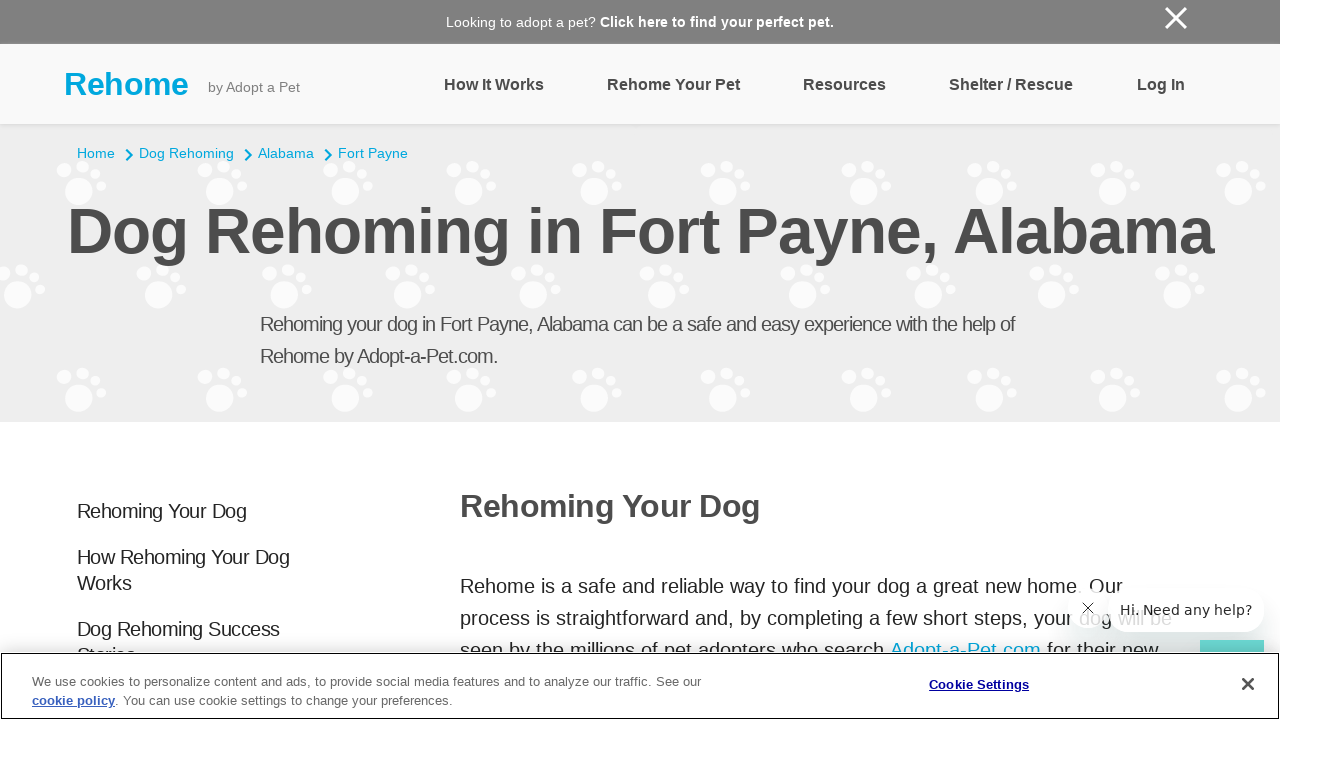

--- FILE ---
content_type: application/javascript; charset=UTF-8
request_url: https://static.hotjar.com/c/hotjar-594933.js?sv=7
body_size: 12747
content:
window.hjSiteSettings = window.hjSiteSettings || {"site_id":594933,"rec_value":0.15828533455291216,"state_change_listen_mode":"automatic","record":true,"continuous_capture_enabled":true,"recording_capture_keystrokes":true,"session_capture_console_consent":false,"anonymize_digits":false,"anonymize_emails":false,"suppress_all":false,"suppress_all_on_specific_pages":[],"suppress_text":null,"suppress_location":false,"user_attributes_enabled":true,"legal_name":"","privacy_policy_url":"","deferred_page_contents":[],"record_targeting_rules":[],"heatmaps":[],"polls":[{"id":1826747,"created_epoch_time":1763585826,"skin":"light","background":"#B2F1EE","effective_show_branding":false,"position":"right","content":{"version":2,"questions":[{"uuid":"fda3ba45-e2d7-4917-95cf-463854fd8ed5","type":"title-and-description","text":"Please complete this survey about your adoption process to be entered for a chance to win 10 Wisdom Panel Dog DNA tests for your organization.","required":true,"description":"Please review each question and check yes or no for any element that is included in your application or screening process for adopters. This survey only pertains to an organization’s paperwork and does not apply to an organization’s adoption counseling practices.","next":"byOrder"},{"uuid":"a5e7b31d-66f1-477c-b460-eb0c0a986112","type":"single-open-ended-single-line","text":"Full Organization Name and City/State","required":true,"next":"byOrder"},{"uuid":"fd171e95-f10a-4625-b70b-591cbb75edc9","type":"single-close-ended","text":"Applicants must pay an application fee to submit.","required":true,"randomize_answer_order":false,"pin_last_to_bottom":false,"answers":[{"text":"Yes","comments":false},{"text":"No","comments":false}],"next":"byOrder"},{"uuid":"0a5fd943-e6fb-4528-bba4-7e63562e783a","type":"single-close-ended","text":"Applicants must identify if they own or rent their current home.","required":true,"randomize_answer_order":false,"pin_last_to_bottom":false,"answers":[{"text":"Yes","comments":false},{"text":"No","comments":false}],"next":"byOrder"},{"uuid":"cef8d534-76b7-495d-931b-9f545e2690f5","type":"single-close-ended","text":"Applicants must identify what type of housing they have (e.g., apartment, house, mobile home, etc).","required":true,"randomize_answer_order":false,"pin_last_to_bottom":false,"answers":[{"text":"Yes","comments":false},{"text":"No","comments":false}],"next":"byOrder"},{"uuid":"32b45290-37d0-4a2b-9e52-023cecc93c02","type":"single-close-ended","text":"If renting, applicants must submit a copy of the lease or provide contact information for landlord.","required":true,"randomize_answer_order":false,"pin_last_to_bottom":false,"answers":[{"text":"Yes","comments":false},{"text":"No","comments":false}],"next":"byOrder"},{"uuid":"c5326d21-3686-4929-8c88-415b29343a7f","type":"single-close-ended","text":"Applicant must describe their yard (fencing, size, pool, access points, etc) OR/AND there are minimums for yard space that is required of all adopters (e.g., all adopters must have a fenced-in yard).","required":true,"randomize_answer_order":false,"pin_last_to_bottom":false,"answers":[{"text":"Yes","comments":false},{"text":"No","comments":false}],"next":"byOrder"},{"uuid":"53cf4f10-179a-41f0-a3de-e166ec24b27a","type":"single-close-ended","text":"Applicants must consent to a home visit (in person or virtual).","required":true,"randomize_answer_order":false,"pin_last_to_bottom":false,"answers":[{"text":"Yes","comments":false},{"text":"No","comments":false}],"next":"byOrder"},{"uuid":"1b127135-80f6-4430-946c-698fe2aff952","type":"single-close-ended","text":"Applicants must reside in a specific geographic area in order to adopt (e.g., no out of state adoptions).","required":true,"randomize_answer_order":false,"pin_last_to_bottom":false,"answers":[{"text":"Yes","comments":false},{"text":"No","comments":false}],"next":"byOrder"},{"uuid":"94770245-5206-4c3d-a0dc-3ce5349e8523","type":"single-close-ended","text":"Applicant must provide information about employment (e.g., type, location, contact information) AND/OR provide income information.","required":true,"randomize_answer_order":false,"pin_last_to_bottom":false,"answers":[{"text":"Yes","comments":false},{"text":"No","comments":false}],"next":"byOrder"},{"uuid":"73919bc8-89ee-46a1-876f-7cc649498164","type":"single-close-ended","text":"Applicant must consent to a credit check.","required":true,"randomize_answer_order":false,"pin_last_to_bottom":false,"answers":[{"text":"Yes","comments":false},{"text":"No","comments":false}],"next":"byOrder"},{"uuid":"c9e772b8-fe5f-4abb-a1e7-3e3852977931","type":"single-close-ended","text":"Applicant must consent to a criminal background check.","required":true,"randomize_answer_order":false,"pin_last_to_bottom":false,"answers":[{"text":"Yes","comments":false},{"text":"No","comments":false}],"next":"byOrder"},{"uuid":"74aa27c2-30c4-48a3-8461-697603ac0d82","type":"single-close-ended","text":"Applicant is asked about citizenship status AND/OR is asked to show citizenship documentation.","required":true,"randomize_answer_order":false,"pin_last_to_bottom":false,"answers":[{"text":"Yes","comments":false},{"text":"No","comments":false}],"next":"byOrder"},{"uuid":"83c7e88e-21de-4669-a07c-debbe00d03a2","type":"single-close-ended","text":"Applicant is asked the number of hours they are at home per day AND/OR how much time animal would be left alone.","required":true,"randomize_answer_order":false,"pin_last_to_bottom":false,"answers":[{"text":"Yes","comments":false},{"text":"No","comments":false}],"next":"byOrder"},{"uuid":"0f78a7c0-6056-4398-a7d7-78e758237d29","type":"single-close-ended","text":"Applicant is required to provide contact information for personal references.","required":true,"randomize_answer_order":false,"pin_last_to_bottom":false,"answers":[{"text":"Yes","comments":false},{"text":"No","comments":false}],"next":"byOrder"},{"uuid":"e8ac2406-36fe-46d0-abc7-64ad1d90333f","type":"single-close-ended","text":"Applicant is required to provide veterinarian reference.","required":true,"randomize_answer_order":false,"pin_last_to_bottom":false,"answers":[{"text":"Yes","comments":false},{"text":"No","comments":false}],"next":"byOrder"},{"uuid":"d9c63cf4-5436-485e-95fa-c660f8823c37","type":"single-close-ended","text":"Applicant must provide vaccination status of all resident pets.","required":true,"randomize_answer_order":false,"pin_last_to_bottom":false,"answers":[{"text":"Yes","comments":false},{"text":"No","comments":false}],"next":"byOrder"},{"uuid":"f54ad7d9-0f82-4f8f-ada1-7abb0c197d6a","type":"single-close-ended","text":"All members of household must meet a pet prior to adoption.","required":true,"randomize_answer_order":false,"pin_last_to_bottom":false,"answers":[{"text":"Yes","comments":false},{"text":"No","comments":false}],"next":"byOrder"},{"uuid":"7946fda0-4f43-4a76-8fd9-62529b2fd05f","type":"single-close-ended","text":"Some or all other pets in the household must meet pet prior to adoption.","required":true,"randomize_answer_order":false,"pin_last_to_bottom":false,"answers":[{"text":"Yes","comments":false},{"text":"No","comments":false}],"next":"byOrder"},{"uuid":"219bb11d-fb48-4a95-bdfc-1486f6cae5fc","type":"single-close-ended","text":"Applicant is required to have experience with the breed AND/OR applicants must show a history of owning pets.","required":true,"randomize_answer_order":false,"pin_last_to_bottom":false,"answers":[{"text":"Yes","comments":false},{"text":"No","comments":false}],"next":"byOrder"},{"uuid":"2aad1923-9ec0-4199-86d2-bd22461e54c0","type":"single-close-ended","text":"Applicant must provide a history of all pets they have owned in a specified time and what happened to them. (e.g., asking applicant if they have rehomed/returned a pet to another rescue or shelter).","required":true,"randomize_answer_order":false,"pin_last_to_bottom":false,"answers":[{"text":"Yes","comments":false},{"text":"No","comments":false}],"next":"byOrder"},{"uuid":"72d7c912-a04b-4574-b6c6-27d24a0e34f4","type":"single-close-ended","text":"Applicant must be over or under a specified age. (e.g., no college students, adopters over 65 cannot adopt puppies/kittens, applicants must be over 24 years old) Note: Requiring adopters to be 18 years old is not considered an age restriction.","required":true,"randomize_answer_order":false,"pin_last_to_bottom":false,"answers":[{"text":"Yes","comments":false},{"text":"No","comments":false}],"next":"byOrder"},{"uuid":"366b7b24-1bcb-4c2c-9ff4-0949501a309d","type":"single-close-ended","text":"Applicant must indicate whether they are a member of the military or a frequent/long-term traveler.","required":true,"randomize_answer_order":false,"pin_last_to_bottom":false,"answers":[{"text":"Yes","comments":false},{"text":"No","comments":false}],"next":"byOrder"},{"uuid":"8545a42e-ffe1-4822-8a2c-79e5e50c79a9","type":"single-close-ended","text":"Applicant is asked about expected major life changes. (e.g., asking if the applicant will be moving, having children, changing careers, going on vacation, etc.) and what their plans are for the pet.","required":true,"randomize_answer_order":false,"pin_last_to_bottom":false,"answers":[{"text":"Yes","comments":false},{"text":"No","comments":false}],"next":"byOrder"},{"uuid":"ca6b27f8-ceeb-4c44-b8c6-3fe98be8b873","type":"single-close-ended","text":"Application is available in multiple languages.","required":true,"randomize_answer_order":false,"pin_last_to_bottom":false,"answers":[{"text":"Yes","comments":false},{"text":"No","comments":false}],"next":"byOrder"},{"uuid":"aa19ea24-4a0e-400d-b583-cc07e1964395","type":"single-close-ended","text":"Paperless options are available e.g., available on mobile device ","required":true,"randomize_answer_order":false,"pin_last_to_bottom":false,"answers":[{"text":"Yes","comments":false},{"text":"No","comments":false}],"next":"byOrder"},{"uuid":"e8829b49-c226-4481-aade-b9f4cfb8a344","type":"single-close-ended","text":"Printed applications forms are not longer than two pages.","required":true,"randomize_answer_order":false,"pin_last_to_bottom":false,"answers":[{"text":"Yes","comments":false},{"text":"No","comments":false}],"next":"byOrder"},{"uuid":"d9a0f9d8-5ca6-4ad1-a7e8-819e4e1606ec","type":"single-close-ended","text":"Applications are reviewed/approved the same day they are received (e.g., a pet can go home the same day you receive an application).","required":true,"randomize_answer_order":false,"pin_last_to_bottom":false,"answers":[{"text":"Yes","comments":false},{"text":"No","comments":false}],"next":"byOrder"},{"uuid":"c3d740a4-25fe-4cf4-ab9c-f47c54fb106c","type":"single-close-ended","text":"Pets are posted on third party sites like Adopt a Pet.","required":true,"randomize_answer_order":false,"pin_last_to_bottom":false,"answers":[{"text":"Yes","comments":false},{"text":"No","comments":false}],"next":"byOrder"},{"uuid":"e2f4786b-d021-41ad-85f7-ff79683952af","type":"single-close-ended","text":"Members of public can submit an adoption interest form on Adopt a Pet.","required":true,"randomize_answer_order":false,"pin_last_to_bottom":false,"answers":[{"text":"Yes","comments":false},{"text":"No","comments":false}],"next":"byOrder"},{"uuid":"aa0c58f1-f665-4032-a3af-8af9f7abb5e1","type":"email","text":"Enter your email below for a chance to win 10 Wisdom Panel Dog DNA tests for your organization.","required":false,"nextIfSkipped":"byOrder","next":"byOrder"}],"thankyou":"Thank you for completing our survey!"},"connect_visit_data":"never","ask_for_consent":false,"language":"en","display_condition":"immediate","display_delay":0,"persist_condition":"always","targeting_percentage":100,"targeting":[{"component":"device","match_operation":"exact","negate":false,"pattern":"desktop","name":null,"rule_type":null},{"component":"device","match_operation":"exact","negate":false,"pattern":"tablet","name":null,"rule_type":null},{"component":"device","match_operation":"exact","negate":false,"pattern":"phone","name":null,"rule_type":null},{"component":"url","match_operation":"contains","negate":false,"pattern":"/","name":null,"rule_type":null}],"uuid":"ea58063f-8eee-4241-ae12-4ffd69dc0268","invite":{"title":"Your feedback is important to us!","description":"Tell us what you think about this page by taking our quick Survey.","button":"Yes, I will give feedback","close":"No thanks"},"invite_enabled":false,"display_type":"external_link","auto_screenshot":false,"etr_enabled":false,"show_legal":false,"logo_path":"surveys/logo/a428ee900e954c4fbf59be77520b4b41","button_color":"#190A05","parent_element_selector":null,"button_survey_label":null,"custom_css":null,"targeting_user_attribute_match_logic":"and"},{"id":1819092,"created_epoch_time":1760982975,"skin":"light","background":"#B2F1EE","effective_show_branding":false,"position":"right","content":{"version":2,"questions":[{"uuid":"fda3ba45-e2d7-4917-95cf-463854fd8ed5","type":"title-and-description","text":"Enter your information to spin the wheel at the Adopt a Pet booth.","required":true,"description":"By completing the survey, you agree to receive emails from Adopt a Pet at your provided e-mail address.","next":"byOrder"},{"uuid":"3ef97020-0bae-4df7-b460-69f916491c58","type":"single-open-ended-single-line","text":"Organization Name","required":true,"next":"byOrder"},{"uuid":"61ff01ab-c56f-4f7f-8db5-306832d2e7e9","type":"single-open-ended-single-line","text":"Organization City, State","required":true,"next":"byOrder"},{"uuid":"bbd42935-a162-4ac8-9d2f-d3ff219bb25c","type":"single-open-ended-single-line","text":"Organization Phone Number","required":true,"next":"byOrder"},{"uuid":"c1d2184b-87fa-4557-b5f6-6514777e8e8d","type":"single-open-ended-single-line","text":"Your first and last name","required":true,"next":"byOrder"},{"uuid":"cd7348a0-f185-46d8-8795-80cdbf093536","type":"single-open-ended-single-line","text":"Your title/role","required":true,"next":"byOrder"},{"uuid":"80995ff8-3bb6-402a-9e5f-ab5e5a5e74ee","type":"email","text":"Your email address","required":true,"next":"byOrder"},{"uuid":"ac7fa2fa-79db-4e02-ae74-79041d2517c3","type":"multiple-close-ended","text":"Our organization adopts out (select all that apply):","required":true,"randomize_answer_order":false,"pin_last_to_bottom":false,"answers":[{"text":"Dogs","comments":false},{"text":"Cats","comments":false},{"text":"Non dogs/cats","comments":false},{"text":"N/A","comments":false}],"next":"byOrder"}],"thankyou":"Thank you for signing up!"},"connect_visit_data":"never","ask_for_consent":false,"language":"en","display_condition":"immediate","display_delay":0,"persist_condition":"always","targeting_percentage":100,"targeting":[{"component":"device","match_operation":"exact","negate":false,"pattern":"tablet","name":null,"rule_type":null},{"component":"device","match_operation":"exact","negate":false,"pattern":"desktop","name":null,"rule_type":null},{"component":"url","match_operation":"contains","negate":false,"pattern":"/","name":null,"rule_type":null},{"component":"device","match_operation":"exact","negate":false,"pattern":"phone","name":null,"rule_type":null}],"uuid":"ea7df634-5a43-4d15-a9be-c2f2ebdded7d","invite":{"title":"Your feedback is important to us!","description":"Tell us what you think about this page by taking our quick Survey.","button":"Yes, I will give feedback","close":"No thanks"},"invite_enabled":false,"display_type":"external_link","auto_screenshot":false,"etr_enabled":false,"show_legal":false,"logo_path":"surveys/logo/7bbd71e37c99416c935d99a6bae08d46","button_color":"#190A05","parent_element_selector":null,"button_survey_label":null,"custom_css":null,"targeting_user_attribute_match_logic":"and"},{"id":1809896,"created_epoch_time":1758732868,"skin":"light","background":"#B2F1EE","effective_show_branding":false,"position":"right","content":{"version":2,"questions":[{"uuid":"fda3ba45-e2d7-4917-95cf-463854fd8ed5","type":"title-and-description","text":"Please complete this interest form for discounted Wisdom Panel tests for your organization. THIS FORM DOES NOT PLACE AN ORDER *Please note that we currently only offer dog DNA tests.*","required":true,"description":"By completing this form, you consent to Adopt a Pet sharing your contact information with Wisdom Panel.","next":"byOrder"},{"uuid":"3ef97020-0bae-4df7-b460-69f916491c58","type":"single-open-ended-single-line","text":"Organization Name","required":true,"next":"byOrder"},{"uuid":"a5d7eed6-7891-40ca-b8c4-a77c17e905b2","type":"single-open-ended-single-line","text":"Your first and last name","required":true,"next":"byOrder"},{"uuid":"06dc74e0-7ed6-4a1d-94c7-ce9438a512a1","type":"single-open-ended-single-line","text":"Your title","required":true,"next":"byOrder"},{"uuid":"870c593a-fa6d-4001-949c-6446ee4e7de4","type":"email","text":"Your email address","required":true,"next":"byOrder"},{"uuid":"c2d1c804-23d7-4a79-9ab5-f96d8f2bc7f7","type":"single-open-ended-single-line","text":"Shipping Address","required":true,"next":"byOrder"},{"uuid":"61ff01ab-c56f-4f7f-8db5-306832d2e7e9","type":"single-open-ended-single-line","text":"First and last name for shipment","required":true,"next":"byOrder"},{"uuid":"c1d2184b-87fa-4557-b5f6-6514777e8e8d","type":"single-open-ended-single-line","text":"Phone number for shipment","required":true,"next":"byOrder"},{"uuid":"80995ff8-3bb6-402a-9e5f-ab5e5a5e74ee","type":"email","text":"Please enter the email address that should receive the invoice. Once your order is confirmed, we will email the invoice to this address for payment prior to shipping.","required":true,"next":"byOrder"},{"uuid":"865a9d03-93f1-40b8-89d1-87b11e8d9581","type":"single-close-ended","text":"Please select the number of packs of tests for your initial order. Tests come in packs of 10. Each test is $40 and each pack is $400. You can order more tests as needed.","required":true,"randomize_answer_order":false,"pin_last_to_bottom":false,"answers":[{"text":"1","comments":false},{"text":"2","comments":false},{"text":"3","comments":false},{"text":"4","comments":false},{"text":"5","comments":false},{"text":"6","comments":false},{"text":"7","comments":false},{"text":"8","comments":false},{"text":"9","comments":false},{"text":"10+ (enter quantity below)","comments":true}],"next":"byOrder"},{"uuid":"c875a43f-fbbe-4ee3-b209-9dfb6f2eb1ba","type":"single-close-ended","text":"Is your organization interested in cat DNA tests when they become available?","required":true,"randomize_answer_order":false,"pin_last_to_bottom":false,"answers":[{"text":"Yes","comments":false},{"text":"No","comments":false}],"next":"byOrder"},{"uuid":"640e9fba-ccef-433f-8925-883439099cf1","type":"single-close-ended","text":"Are you willing to include opt-in language on your adoption contract and share opted-in adopters with Adopt a Pet and Wisdom Panel?","required":true,"randomize_answer_order":false,"pin_last_to_bottom":false,"answers":[{"text":"Yes","comments":false},{"text":"No","comments":false},{"text":"Maybe, I would need to learn more.","comments":false}],"next":"byOrder"}],"thankyou":"Thank you! We will be in touch with more information within the next 30 days."},"connect_visit_data":"never","ask_for_consent":false,"language":"en","display_condition":"immediate","display_delay":0,"persist_condition":"always","targeting_percentage":100,"targeting":[{"component":"device","match_operation":"exact","negate":false,"pattern":"phone","name":null,"rule_type":null},{"component":"device","match_operation":"exact","negate":false,"pattern":"tablet","name":null,"rule_type":null},{"component":"url","match_operation":"contains","negate":false,"pattern":"/","name":null,"rule_type":null},{"component":"device","match_operation":"exact","negate":false,"pattern":"desktop","name":null,"rule_type":null}],"uuid":"0955bca4-1381-4e27-aba2-96b905d52884","invite":{"title":"Your feedback is important to us!","description":"Tell us what you think about this page by taking our quick Survey.","button":"Yes, I will give feedback","close":"No thanks"},"invite_enabled":false,"display_type":"external_link","auto_screenshot":false,"etr_enabled":false,"show_legal":false,"logo_path":"surveys/logo/6ad3c506be0c4c5994c1877fed03c0ba","button_color":"#190A05","parent_element_selector":null,"button_survey_label":null,"custom_css":null,"targeting_user_attribute_match_logic":"and"},{"id":1674730,"created_epoch_time":1755614281,"skin":"light","background":"#B2F1EE","effective_show_branding":false,"position":"right","content":{"version":2,"questions":[{"uuid":"ac9927eb-6957-476a-af33-e975835dba40","type":"title-and-description","text":"Please answer this quick survey about your recent adoption experience!","required":true,"description":"","next":"byOrder"},{"uuid":"2e6854ab-495e-4a13-b91a-276eb4856671","type":"single-close-ended","text":"During your adoption process, do you recall being told about PrettyLitter?","required":true,"randomize_answer_order":false,"pin_last_to_bottom":false,"answers":[{"text":"Yes","comments":false},{"text":"No","comments":false},{"text":"Maybe","comments":false}],"next":"byOrder"},{"uuid":"f4df438c-9804-4c9a-aef5-8604e839f890","type":"single-close-ended","text":"Did you redeem the coupon for a free bag of PrettyLitter?","required":true,"randomize_answer_order":false,"pin_last_to_bottom":false,"answers":[{"text":"Yes","comments":false},{"text":"No","comments":false},{"text":"Not yet, but I plan to","comments":false}],"nextByAnswer":["byOrder","question:3f6b1908-833c-4217-9992-8cbdb70db0c0","question:5f63ebb7-ac74-44a8-ba68-7d2474031b10"],"next":"byAnswer"},{"uuid":"d3706397-eabf-48a3-befa-f9f99ef87bf8","type":"single-close-ended","text":"Did you redeem the coupon for 20% off your first purchase from PrettyLitter.com?","required":true,"randomize_answer_order":false,"pin_last_to_bottom":false,"answers":[{"text":"Yes","comments":false},{"text":"No","comments":false},{"text":"Not yet, but I plan to","comments":false}],"nextByAnswer":["question:5f63ebb7-ac74-44a8-ba68-7d2474031b10","byOrder","question:5f63ebb7-ac74-44a8-ba68-7d2474031b10"],"next":"byAnswer"},{"uuid":"3f6b1908-833c-4217-9992-8cbdb70db0c0","type":"multiple-close-ended","text":"Why didn't you redeem the offer from PrettyLitter? (check all that apply)","required":true,"randomize_answer_order":true,"pin_last_to_bottom":true,"answers":[{"text":"I forgot about the offer","comments":false},{"text":"I already use a different cat litter that I prefer","comments":false},{"text":"I was not interested in trying a new type of litter","comments":false},{"text":"I had trouble redeeming the offer (e.g., code didn't work, website was confusing)","comments":false},{"text":"I was worried about the cost after the initial offer","comments":false},{"text":"Other (please specify)","comments":true}],"next":"byOrder"},{"uuid":"5f63ebb7-ac74-44a8-ba68-7d2474031b10","type":"single-open-ended-multiple-line","text":"Is there any other feedback you would like to provide regarding the information or offers you received during your adoption?","required":false,"nextIfSkipped":"byOrder","next":"byOrder"}],"thankyou":"Thank you!"},"connect_visit_data":"never","ask_for_consent":false,"language":"en","display_condition":"immediate","display_delay":0,"persist_condition":"always","targeting_percentage":100,"targeting":[{"component":"device","match_operation":"exact","negate":false,"pattern":"tablet","name":null,"rule_type":null},{"component":"device","match_operation":"exact","negate":false,"pattern":"desktop","name":null,"rule_type":null},{"component":"device","match_operation":"exact","negate":false,"pattern":"phone","name":null,"rule_type":null},{"component":"url","match_operation":"contains","negate":false,"pattern":"/","name":null,"rule_type":null}],"uuid":"8a01e380-cf85-4e9c-8c0b-cfde19f718af","invite":{"title":"Your feedback is important to us!","description":"Tell us what you think about this page by taking our quick Survey.","button":"Yes, I will give feedback","close":"No thanks"},"invite_enabled":false,"display_type":"external_link","auto_screenshot":false,"etr_enabled":false,"show_legal":false,"logo_path":"surveys/logo/863fffc2416d4291bd767695f1ff94d6","button_color":"#190A05","parent_element_selector":null,"button_survey_label":null,"custom_css":null,"targeting_user_attribute_match_logic":"and"},{"id":1674725,"created_epoch_time":1755613688,"skin":"light","background":"#B2F1EE","effective_show_branding":false,"position":"right","content":{"version":2,"questions":[{"uuid":"ac9927eb-6957-476a-af33-e975835dba40","type":"title-and-description","text":"Please answer this quick survey about your recent adoption experience!","required":true,"description":"","next":"byOrder"},{"uuid":"2e6854ab-495e-4a13-b91a-276eb4856671","type":"single-close-ended","text":"During your adoption process, do you recall being told about PrettyLitter?","required":true,"randomize_answer_order":false,"pin_last_to_bottom":false,"answers":[{"text":"Yes","comments":false},{"text":"No","comments":false},{"text":"Maybe","comments":false}],"next":"byOrder"},{"uuid":"d3706397-eabf-48a3-befa-f9f99ef87bf8","type":"single-close-ended","text":"Did you redeem the coupon for 20% off your first purchase from PrettyLitter.com?","required":true,"randomize_answer_order":false,"pin_last_to_bottom":false,"answers":[{"text":"Yes","comments":false},{"text":"No","comments":false},{"text":"Not yet, but I plan to","comments":false}],"nextByAnswer":["question:5f63ebb7-ac74-44a8-ba68-7d2474031b10","byOrder","question:5f63ebb7-ac74-44a8-ba68-7d2474031b10"],"next":"byAnswer"},{"uuid":"3f6b1908-833c-4217-9992-8cbdb70db0c0","type":"multiple-close-ended","text":"Why didn't you redeem offer from PrettyLitter? (check all that apply)","required":true,"randomize_answer_order":true,"pin_last_to_bottom":true,"answers":[{"text":"I forgot about the offer","comments":false},{"text":"I already use a different cat litter that I prefer","comments":false},{"text":"I was not interested in trying a new type of litter","comments":false},{"text":"I had trouble redeeming the offer (e.g., code didn't work, website was confusing)","comments":false},{"text":"I was worried about the cost after the initial offer","comments":false},{"text":"Other (please specify)","comments":true}],"next":"byOrder"},{"uuid":"5f63ebb7-ac74-44a8-ba68-7d2474031b10","type":"single-open-ended-multiple-line","text":"Is there any other feedback you would like to provide regarding the information or offers you received during your adoption?","required":false,"nextIfSkipped":"byOrder","next":"byOrder"}],"thankyou":"Thank you!"},"connect_visit_data":"never","ask_for_consent":false,"language":"en","display_condition":"immediate","display_delay":0,"persist_condition":"always","targeting_percentage":100,"targeting":[{"component":"url","match_operation":"contains","negate":false,"pattern":"/","name":null,"rule_type":null},{"component":"device","match_operation":"exact","negate":false,"pattern":"phone","name":null,"rule_type":null},{"component":"device","match_operation":"exact","negate":false,"pattern":"tablet","name":null,"rule_type":null},{"component":"device","match_operation":"exact","negate":false,"pattern":"desktop","name":null,"rule_type":null}],"uuid":"ba2b7062-f921-43cb-9bb5-1f09c6f3c046","invite":{"title":"Your feedback is important to us!","description":"Tell us what you think about this page by taking our quick Survey.","button":"Yes, I will give feedback","close":"No thanks"},"invite_enabled":false,"display_type":"external_link","auto_screenshot":false,"etr_enabled":false,"show_legal":false,"logo_path":"surveys/logo/22884681ed824587adcd451232cfbf20","button_color":"#190A05","parent_element_selector":null,"button_survey_label":null,"custom_css":null,"targeting_user_attribute_match_logic":"and"},{"id":1672143,"created_epoch_time":1755018538,"skin":"light","background":"#B2F1EE","effective_show_branding":false,"position":"right","content":{"version":2,"questions":[{"uuid":"008c18c5-e67e-406b-a158-01b9e737a8b2","type":"title-and-description","text":"Please complete this form to request the Adopt a Pet adoption interest toolkit.","required":true,"next":"byOrder"},{"uuid":"3ef97020-0bae-4df7-b460-69f916491c58","type":"single-open-ended-single-line","text":"Organization Name","required":true,"next":"byOrder"},{"uuid":"61ff01ab-c56f-4f7f-8db5-306832d2e7e9","type":"single-open-ended-single-line","text":"City, State","required":true,"next":"byOrder"},{"uuid":"80995ff8-3bb6-402a-9e5f-ab5e5a5e74ee","type":"email","text":"Email address to receive the toolkit","required":true,"next":"byOrder"}],"thankyou":"Thank you! We will email the toolkit soon."},"connect_visit_data":"never","ask_for_consent":false,"language":"en","display_condition":"immediate","display_delay":0,"persist_condition":"always","targeting_percentage":100,"targeting":[{"component":"device","match_operation":"exact","negate":false,"pattern":"phone","name":null,"rule_type":null},{"component":"url","match_operation":"contains","negate":false,"pattern":"/","name":null,"rule_type":null},{"component":"device","match_operation":"exact","negate":false,"pattern":"desktop","name":null,"rule_type":null},{"component":"device","match_operation":"exact","negate":false,"pattern":"tablet","name":null,"rule_type":null}],"uuid":"8e5cffbf-665f-4c89-80a2-083d644c1227","invite":{"title":"Your feedback is important to us!","description":"Tell us what you think about this page by taking our quick Survey.","button":"Yes, I will give feedback","close":"No thanks"},"invite_enabled":false,"display_type":"external_link","auto_screenshot":false,"etr_enabled":false,"show_legal":false,"logo_path":"surveys/logo/f3846145a1464e1392482d2dabf221e9","button_color":"#190A05","parent_element_selector":null,"button_survey_label":null,"custom_css":null,"targeting_user_attribute_match_logic":"and"},{"id":1573035,"created_epoch_time":1739283931,"skin":"light","background":"#B2F1EE","effective_show_branding":false,"position":"right","content":{"version":2,"questions":[{"uuid":"e13e3e12-6efe-491f-90b1-f7afc5cad621","type":"single-close-ended","text":"Are you interested in holding your meet and greet at a participating PetSmart location?","required":true,"randomize_answer_order":false,"pin_last_to_bottom":false,"answers":[{"text":"Yes","comments":false},{"text":"No","comments":false}],"nextByAnswer":["byOrder","thankYou"],"next":"byAnswer"},{"uuid":"2f0fe778-5c2a-4e05-b881-42fcec8c999a","type":"title-and-description","text":"Visit our help center to find the scheduling link for participating PetSmart locations in your state:","required":true,"description":"https://rehome.zendesk.com/hc/en-us/articles/33886072655003-Links-to-schedule-your-Rehome-meet-and-greet-at-PetSmart","next":"byOrder"}],"thankyou":"Thank you for your interest in Rehome at PetSmart."},"connect_visit_data":"always","ask_for_consent":false,"language":"en","display_condition":"abandon","display_delay":0,"persist_condition":"always","targeting_percentage":100,"targeting":[{"component":"device","match_operation":"exact","negate":false,"pattern":"desktop","name":null,"rule_type":null},{"component":"url","match_operation":"contains","negate":false,"pattern":"/applicants/","name":null,"rule_type":null},{"component":"device","match_operation":"exact","negate":false,"pattern":"phone","name":null,"rule_type":null},{"component":"device","match_operation":"exact","negate":false,"pattern":"tablet","name":null,"rule_type":null}],"uuid":"c06036e1-d7ed-4ba1-86d1-74d5b1bd8322","invite":{"title":"Your feedback is important to us!","description":"Tell us what you think about this page by taking our quick Survey.","button":"Yes, I will give feedback","close":"No thanks"},"invite_enabled":false,"display_type":"full_screen","auto_screenshot":true,"etr_enabled":false,"show_legal":false,"logo_path":"surveys/logo/f14dae69eba444478133c9b7dcff1304","button_color":"#190A05","parent_element_selector":null,"button_survey_label":null,"custom_css":null,"targeting_user_attribute_match_logic":"and"},{"id":1548564,"created_epoch_time":1734641275,"skin":"light","background":"#B2F1EE","effective_show_branding":false,"position":"right","content":{"version":2,"questions":[{"uuid":"ac9927eb-6957-476a-af33-e975835dba40","type":"title-and-description","text":"Enter your information to request a Rehome toolkit, which will include your organization's unique Rehome link plus a discount code to share with your community.","required":true,"description":"","next":"byOrder"},{"uuid":"2e6854ab-495e-4a13-b91a-276eb4856671","type":"single-open-ended-single-line","text":"Organization Name","required":true,"next":"byOrder"},{"uuid":"ce0116bd-7ae7-48e0-821b-c5458b6e2262","type":"single-open-ended-single-line","text":"City/State","required":true,"next":"byOrder"},{"uuid":"5ce0e341-7cac-4b2c-a7b9-013de7978eaa","type":"single-open-ended-single-line","text":"Your name","required":true,"next":"byOrder"},{"uuid":"1769ac7f-2ade-4e1a-b328-d2d3980df041","type":"single-open-ended-single-line","text":"Your title/role","required":true,"next":"byOrder"},{"uuid":"cdb92d61-09ab-4a96-8e41-963bee7fb235","type":"email","text":"Your email address","required":true,"next":"byOrder"}],"thankyou":"Thank you!"},"connect_visit_data":"never","ask_for_consent":false,"language":"en","display_condition":"immediate","display_delay":0,"persist_condition":"always","targeting_percentage":100,"targeting":[{"component":"device","match_operation":"exact","negate":false,"pattern":"tablet","name":null,"rule_type":null},{"component":"device","match_operation":"exact","negate":false,"pattern":"phone","name":null,"rule_type":null},{"component":"url","match_operation":"contains","negate":false,"pattern":"/","name":null,"rule_type":null},{"component":"device","match_operation":"exact","negate":false,"pattern":"desktop","name":null,"rule_type":null}],"uuid":"e9713bc1-36bd-496a-9936-06096b8045fb","invite":{"title":"Your feedback is important to us!","description":"Tell us what you think about this page by taking our quick Survey.","button":"Yes, I will give feedback","close":"No thanks"},"invite_enabled":false,"display_type":"external_link","auto_screenshot":false,"etr_enabled":false,"show_legal":false,"logo_path":"surveys/logo/a4a551fdc78c4ea5b51aafb2f8071d18","button_color":"#190A05","parent_element_selector":null,"button_survey_label":null,"custom_css":null,"targeting_user_attribute_match_logic":"and"},{"id":1545259,"created_epoch_time":1734023187,"skin":"light","background":"#B2F1EE","effective_show_branding":false,"position":"right","content":{"version":2,"questions":[{"uuid":"ac9927eb-6957-476a-af33-e975835dba40","type":"title-and-description","text":"Enter your information to sign up for Adopt a Pet's weekly newsletter.","required":true,"description":"By completing the survey, you agree to receive the Adopt a Pet digital newsletter at your provided e-mail address","next":"byOrder"},{"uuid":"2e6854ab-495e-4a13-b91a-276eb4856671","type":"single-open-ended-single-line","text":"Organization Name","required":true,"next":"byOrder"},{"uuid":"ce0116bd-7ae7-48e0-821b-c5458b6e2262","type":"single-open-ended-single-line","text":"City, State","required":true,"next":"byOrder"},{"uuid":"8d045cd0-4b61-48e3-8d82-435e0b9c54ef","type":"single-close-ended","text":"Country","required":true,"randomize_answer_order":false,"pin_last_to_bottom":false,"answers":[{"text":"US","comments":false},{"text":"Canada","comments":false},{"text":"Other","comments":false}],"next":"byOrder"},{"uuid":"5ce0e341-7cac-4b2c-a7b9-013de7978eaa","type":"single-open-ended-single-line","text":"Your first and last name","required":true,"next":"byOrder"},{"uuid":"1769ac7f-2ade-4e1a-b328-d2d3980df041","type":"single-open-ended-single-line","text":"Your title/role","required":true,"next":"byOrder"},{"uuid":"cdb92d61-09ab-4a96-8e41-963bee7fb235","type":"email","text":"Your email address","required":true,"next":"byOrder"},{"uuid":"5598a500-d884-4bd0-b3e2-f924631a8c71","type":"single-close-ended","text":"Does your organization adopt out dogs?","required":true,"randomize_answer_order":false,"pin_last_to_bottom":false,"answers":[{"text":"Yes","comments":false},{"text":"No","comments":false}],"next":"byOrder"},{"uuid":"cbaf8c97-7b3e-4209-8ca3-bd3a4b96ff0a","type":"single-close-ended","text":"Does your organization adopt out cats?","required":true,"randomize_answer_order":false,"pin_last_to_bottom":false,"answers":[{"text":"Yes","comments":false},{"text":"No","comments":false}],"next":"byOrder"},{"uuid":"026a04c8-f5a5-4b2d-947b-6f6343196773","type":"single-close-ended","text":"Does your organization adopt out non dog/cats?","required":true,"randomize_answer_order":false,"pin_last_to_bottom":false,"answers":[{"text":"Yes","comments":false},{"text":"No","comments":false}],"next":"byOrder"}],"thankyou":"Thank you for signing up! You will also receive an email with tools and tips from Adopt a Pet!"},"connect_visit_data":"never","ask_for_consent":false,"language":"en","display_condition":"immediate","display_delay":0,"persist_condition":"always","targeting_percentage":100,"targeting":[{"component":"device","match_operation":"exact","negate":false,"pattern":"phone","name":null,"rule_type":null},{"component":"device","match_operation":"exact","negate":false,"pattern":"desktop","name":null,"rule_type":null},{"component":"url","match_operation":"contains","negate":false,"pattern":"/","name":null,"rule_type":null},{"component":"device","match_operation":"exact","negate":false,"pattern":"tablet","name":null,"rule_type":null}],"uuid":"85c77bd2-ff82-4547-b4ca-33c39a06d5a4","invite":{"title":"Your feedback is important to us!","description":"Tell us what you think about this page by taking our quick Survey.","button":"Yes, I will give feedback","close":"No thanks"},"invite_enabled":false,"display_type":"external_link","auto_screenshot":false,"etr_enabled":false,"show_legal":false,"logo_path":"surveys/logo/e3fd88e90f9e40bc9df264ac10a6f387","button_color":"#190A05","parent_element_selector":null,"button_survey_label":null,"custom_css":null,"targeting_user_attribute_match_logic":"and"},{"id":1526239,"created_epoch_time":1730918475,"skin":"light","background":"#B2F1EE","effective_show_branding":false,"position":"right","content":{"version":2,"questions":[{"uuid":"fda3ba45-e2d7-4917-95cf-463854fd8ed5","type":"title-and-description","text":"Enter your information to spin the wheel at the Adopt a Pet booth.","required":true,"description":"By completing the survey, you agree to receive emails from Adopt a Pet at your provided e-mail address.","next":"byOrder"},{"uuid":"3ef97020-0bae-4df7-b460-69f916491c58","type":"single-open-ended-single-line","text":"Organization Name","required":true,"next":"byOrder"},{"uuid":"61ff01ab-c56f-4f7f-8db5-306832d2e7e9","type":"single-open-ended-single-line","text":"City, State","required":true,"next":"byOrder"},{"uuid":"ac733c04-6556-49ef-b327-0b0665494e8c","type":"single-close-ended","text":"Country","required":true,"randomize_answer_order":false,"pin_last_to_bottom":false,"answers":[{"text":"US","comments":false},{"text":"Canada","comments":false},{"text":"Other","comments":false}],"next":"byOrder"},{"uuid":"c1d2184b-87fa-4557-b5f6-6514777e8e8d","type":"single-open-ended-single-line","text":"Your first and last name","required":true,"next":"byOrder"},{"uuid":"cd7348a0-f185-46d8-8795-80cdbf093536","type":"single-open-ended-single-line","text":"Your title/role","required":true,"next":"byOrder"},{"uuid":"80995ff8-3bb6-402a-9e5f-ab5e5a5e74ee","type":"email","text":"Your email address","required":true,"next":"byOrder"},{"uuid":"ac7fa2fa-79db-4e02-ae74-79041d2517c3","type":"single-close-ended","text":"Does your organization adopt out dogs?","required":true,"randomize_answer_order":false,"pin_last_to_bottom":false,"answers":[{"text":"Yes","comments":false},{"text":"No","comments":false}],"next":"byOrder"},{"uuid":"43178c91-36b6-44c9-a0e4-7b7a34712051","type":"single-close-ended","text":"Does your organization adopt out cats?","required":true,"randomize_answer_order":false,"pin_last_to_bottom":false,"answers":[{"text":"Yes","comments":false},{"text":"No","comments":false}],"next":"byOrder"},{"uuid":"1b562269-efdb-4caa-8d11-66c17dc625fa","type":"single-close-ended","text":"Does your organization adopt out non dog/cats?","required":true,"randomize_answer_order":false,"pin_last_to_bottom":false,"answers":[{"text":"Yes","comments":false},{"text":"No","comments":false}],"next":"byOrder"}],"thankyou":"Thank you for signing up!"},"connect_visit_data":"never","ask_for_consent":false,"language":"en","display_condition":"immediate","display_delay":0,"persist_condition":"always","targeting_percentage":100,"targeting":[{"component":"url","match_operation":"contains","negate":false,"pattern":"/","name":null,"rule_type":null},{"component":"device","match_operation":"exact","negate":false,"pattern":"desktop","name":null,"rule_type":null},{"component":"device","match_operation":"exact","negate":false,"pattern":"phone","name":null,"rule_type":null},{"component":"device","match_operation":"exact","negate":false,"pattern":"tablet","name":null,"rule_type":null}],"uuid":"efa7f4d1-c746-4c31-9354-aa4ff9f621aa","invite":{"title":"Your feedback is important to us!","description":"Tell us what you think about this page by taking our quick Survey.","button":"Yes, I will give feedback","close":"No thanks"},"invite_enabled":false,"display_type":"external_link","auto_screenshot":false,"etr_enabled":false,"show_legal":false,"logo_path":"surveys/logo/ccbc5028a7ed476188bb1ea42b4db2c9","button_color":"#190A05","parent_element_selector":null,"button_survey_label":null,"custom_css":null,"targeting_user_attribute_match_logic":"and"},{"id":1006527,"created_epoch_time":1711992063,"skin":"light","background":"#B2F1EE","effective_show_branding":false,"position":"right","content":{"version":2,"questions":[{"uuid":"2f0fe778-5c2a-4e05-b881-42fcec8c999a","type":"title-and-description","text":"Looking for a safe space to meet potential adopters?","required":true,"description":"With Rehome at PetSmart, you can host meet-and-greets in select PetSmart stores.* We’ll set you up with a PetSmart associate to guide you through the process—and the adopter will get a PetSmart adoption kit with over $300 in savings on pet supplies.  (*Only available in select markets for dog adoptions. Other restrictions may apply.)","next":"byOrder"},{"uuid":"d6177cc7-5ee3-414f-be35-15d929fffbb3","type":"single-close-ended","text":"Are you interested in Rehome at PetSmart?","required":true,"randomize_answer_order":false,"pin_last_to_bottom":false,"answers":[{"text":"Yes, Tell Me More","comments":false},{"text":"No, Thanks","comments":false}],"nextByAnswer":["byOrder","thankYou"],"next":"byAnswer"},{"uuid":"6195fdff-6e9f-4531-b272-2fba5b78c765","type":"single-close-ended","text":"Do you live in one of these states? ","required":true,"randomize_answer_order":false,"pin_last_to_bottom":false,"answers":[{"text":"California","comments":false},{"text":"Connecticut","comments":false},{"text":"Massachusetts","comments":false},{"text":"Michigan","comments":false},{"text":"New Jersey","comments":false},{"text":"New York","comments":false},{"text":"Pennsylvania","comments":false},{"text":"Texas","comments":false},{"text":"No","comments":false}],"nextByAnswer":["question:f6bbf9b1-5fbc-449c-97d7-636cde10da96","question:f6bbf9b1-5fbc-449c-97d7-636cde10da96","question:f6bbf9b1-5fbc-449c-97d7-636cde10da96","question:f6bbf9b1-5fbc-449c-97d7-636cde10da96","question:f6bbf9b1-5fbc-449c-97d7-636cde10da96","question:f6bbf9b1-5fbc-449c-97d7-636cde10da96","question:f6bbf9b1-5fbc-449c-97d7-636cde10da96","question:f6bbf9b1-5fbc-449c-97d7-636cde10da96","question:9fd982bd-e068-4148-84a1-8277f9a3d682"],"next":"byAnswer"},{"uuid":"f6bbf9b1-5fbc-449c-97d7-636cde10da96","type":"title-and-description","text":"This program may be available in your area! Here’s how to hold a Rehome at PetSmart meet-and-greet. ","required":true,"description":"https://rehome.zendesk.com/hc/en-us/articles/23861692506267","next":"thankYou"},{"uuid":"9fd982bd-e068-4148-84a1-8277f9a3d682","type":"email","text":"This program isn’t available near you yet, but stay tuned, it may be soon. We'll keep you updated! Please enter your email address.","required":false,"nextIfSkipped":"thankYou","next":"byOrder"},{"uuid":"87c90da7-e06a-4f3e-b492-cb03e7a0aad2","type":"single-open-ended-single-line","text":"Please enter your city, state, and postal code","required":true,"next":"byOrder"}],"thankyou":"Thank you for your interest in Rehome at PetSmart."},"connect_visit_data":"always","ask_for_consent":false,"language":"en","display_condition":"immediate","display_delay":0,"persist_condition":"once","targeting_percentage":100,"targeting":[{"component":"device","match_operation":"exact","negate":false,"pattern":"desktop","name":null,"rule_type":null},{"component":"url","match_operation":"starts_with","negate":false,"pattern":"https://www.adoptapet.com/rehome/mypets","name":null,"rule_type":null},{"component":"device","match_operation":"exact","negate":false,"pattern":"phone","name":null,"rule_type":null},{"component":"url","match_operation":"starts_with","negate":false,"pattern":"https://www.adoptapet.com/rehome/dashboard","name":null,"rule_type":null},{"component":"device","match_operation":"exact","negate":false,"pattern":"tablet","name":null,"rule_type":null}],"uuid":"c9aa7620-8553-489e-b781-bcd418db4df6","invite":{"title":"Your feedback is important to us!","description":"Tell us what you think about this page by taking our quick Survey.","button":"Yes, I will give feedback","close":"No thanks"},"invite_enabled":false,"display_type":"popover","auto_screenshot":true,"etr_enabled":false,"show_legal":false,"logo_path":"surveys/logo/da54b4df68dc49d0b009c16d61e46125","button_color":"#190A05","parent_element_selector":null,"button_survey_label":null,"custom_css":null,"targeting_user_attribute_match_logic":"and"},{"id":1005390,"created_epoch_time":1711570056,"skin":"light","background":"#B2F1EE","effective_show_branding":false,"position":"right","content":{"version":2,"questions":[{"uuid":"2f0fe778-5c2a-4e05-b881-42fcec8c999a","type":"title-and-description","text":"Rehome at PetSmart for safe, easy meet-and-greets","required":true,"description":"Now available at select PetSmart stores!* We’ll set you up with a PetSmart associate to guide you through the process—and the adopter will get a PetSmart adoption kit with over $300 in savings on pet supplies. (*Only available in select markets for cat and dog adoptions. Other restrictions may apply.)","next":"byOrder"},{"uuid":"d6177cc7-5ee3-414f-be35-15d929fffbb3","type":"single-close-ended","text":"Are you interested in Rehome at PetSmart?","required":true,"randomize_answer_order":false,"pin_last_to_bottom":false,"answers":[{"text":"Yes, Tell Me More","comments":false},{"text":"No, Thanks","comments":false}],"nextByAnswer":["byOrder","thankYou"],"next":"byAnswer"},{"uuid":"6195fdff-6e9f-4531-b272-2fba5b78c765","type":"single-close-ended","text":"Do you live in one of these states? ","required":true,"randomize_answer_order":false,"pin_last_to_bottom":false,"answers":[{"text":"California","comments":false},{"text":"Connecticut","comments":false},{"text":"Massachusetts","comments":false},{"text":"Michigan","comments":false},{"text":"New Jersey","comments":false},{"text":"New York","comments":false},{"text":"Pennsylvania","comments":false},{"text":"Texas","comments":false},{"text":"No","comments":false}],"nextByAnswer":["question:f6bbf9b1-5fbc-449c-97d7-636cde10da96","question:f6bbf9b1-5fbc-449c-97d7-636cde10da96","question:f6bbf9b1-5fbc-449c-97d7-636cde10da96","question:f6bbf9b1-5fbc-449c-97d7-636cde10da96","question:f6bbf9b1-5fbc-449c-97d7-636cde10da96","question:f6bbf9b1-5fbc-449c-97d7-636cde10da96","question:f6bbf9b1-5fbc-449c-97d7-636cde10da96","question:f6bbf9b1-5fbc-449c-97d7-636cde10da96","question:9fd982bd-e068-4148-84a1-8277f9a3d682"],"next":"byAnswer"},{"uuid":"f6bbf9b1-5fbc-449c-97d7-636cde10da96","type":"title-and-description","text":"This program may be available in your area! Here’s how to hold a Rehome at PetSmart meet-and-greet. ","required":true,"description":"https://rehome.zendesk.com/hc/en-us/articles/23860988475035","next":"thankYou"},{"uuid":"9fd982bd-e068-4148-84a1-8277f9a3d682","type":"email","text":"This program isn’t available near you yet, but stay tuned, it may be soon. We'll keep you updated! Please enter your email address.","required":false,"nextIfSkipped":"thankYou","next":"byOrder"},{"uuid":"1a961c8f-f845-4b01-b182-7413d333e16a","type":"single-open-ended-single-line","text":"Please enter your city, state, and postal code.","required":true,"next":"byOrder"}],"thankyou":"Thank you for your interest in Rehome at PetSmart."},"connect_visit_data":"always","ask_for_consent":false,"language":"en","display_condition":"immediate","display_delay":0,"persist_condition":"once","targeting_percentage":100,"targeting":[{"component":"url","match_operation":"starts_with","negate":true,"pattern":"https://www.adoptapet.com/rehome/dashboard","name":null,"rule_type":null},{"component":"device","match_operation":"exact","negate":false,"pattern":"desktop","name":null,"rule_type":null},{"component":"device","match_operation":"exact","negate":false,"pattern":"tablet","name":null,"rule_type":null},{"component":"url","match_operation":"starts_with","negate":true,"pattern":"https://www.adoptapet.com/rehome/mypets","name":null,"rule_type":null},{"component":"url","match_operation":"starts_with","negate":false,"pattern":"https://rehome.adoptapet.com/","name":null,"rule_type":null},{"component":"device","match_operation":"exact","negate":false,"pattern":"phone","name":null,"rule_type":null}],"uuid":"88f3ba5e-3d63-4323-b8b5-41735cfb66c0","invite":{"title":"Your feedback is important to us!","description":"Tell us what you think about this page by taking our quick Survey.","button":"Yes, I will give feedback","close":"No thanks"},"invite_enabled":false,"display_type":"popover","auto_screenshot":true,"etr_enabled":false,"show_legal":false,"logo_path":"surveys/logo/9ad644f9bd8840478d4626ba730f6340","button_color":"#190A05","parent_element_selector":null,"button_survey_label":null,"custom_css":null,"targeting_user_attribute_match_logic":"and"}],"integrations":{"optimizely":{"tag_recordings":false},"abtasty":{"tag_recordings":false},"kissmetrics":{"send_user_id":false},"mixpanel":{"send_events":false},"unbounce":{"tag_recordings":false},"hubspot":{"enabled":false,"send_recordings":false,"send_surveys":false}},"features":["ask.popover_redesign","client_script.compression.pc","csq_theme","error_reporting","feedback.embeddable_widget","feedback.widgetV2","feedback.widget_telemetry","settings.billing_v2","survey.embeddable_widget","survey.image_question","survey.screenshots","survey.type_button","tcvs_v2"],"tracking_code_verified":true,"cs_project_id":null,"account_id":374393,"account_signature":"2884dfbb1bb71063b81a1560ead78cc0620fdc9c15d5fd281e418d3fc0a94a76"};

!function(){"use strict";function e(t){return e="function"==typeof Symbol&&"symbol"==typeof Symbol.iterator?function(e){return typeof e}:function(e){return e&&"function"==typeof Symbol&&e.constructor===Symbol&&e!==Symbol.prototype?"symbol":typeof e},e(t)}function t(e,t){for(var r=0;r<t.length;r++){var i=t[r];i.enumerable=i.enumerable||!1,i.configurable=!0,"value"in i&&(i.writable=!0),Object.defineProperty(e,n(i.key),i)}}function n(t){var n=function(t,n){if("object"!=e(t)||!t)return t;var r=t[Symbol.toPrimitive];if(void 0!==r){var i=r.call(t,"string");if("object"!=e(i))return i;throw new TypeError("@@toPrimitive must return a primitive value.")}return String(t)}(t);return"symbol"==e(n)?n:String(n)}var r,i=function(){function e(t){var n=arguments.length>1&&void 0!==arguments[1]?arguments[1]:10,r=arguments.length>2&&void 0!==arguments[2]?arguments[2]:1e3;!function(e,t){if(!(e instanceof t))throw new TypeError("Cannot call a class as a function")}(this,e),this.send=t,this.batchSize=n,this.flushInterval=r,this.buffer=[],this.flushTimer=null}var n,r;return n=e,(r=[{key:"getBuffer",value:function(){return this.buffer}},{key:"add",value:function(e){var t=this;this.buffer.push(e),this.buffer.length>=this.batchSize?this.flush():this.flushTimer||(this.flushTimer=setTimeout((function(){t.flush()}),this.flushInterval))}},{key:"flush",value:function(){this.buffer.length>0&&(this.send(this.buffer),this.buffer=[]),this.flushTimer&&(clearTimeout(this.flushTimer),this.flushTimer=null)}}])&&t(n.prototype,r),Object.defineProperty(n,"prototype",{writable:!1}),e}();function a(){return a=Object.assign?Object.assign.bind():function(e){for(var t=1;t<arguments.length;t++){var n=arguments[t];for(var r in n)Object.prototype.hasOwnProperty.call(n,r)&&(e[r]=n[r])}return e},a.apply(this,arguments)}var o,s=function(){try{return"performance"in window&&"now"in window.performance}catch(e){return!1}},u={version:6,metricsUrl:(null===(r=window._hjSettings)||void 0===r?void 0:r.metricsUrl)||"https://metrics.hotjar.io",sampling:{metrics:.1,fieldMetrics:.01,debug:.5,universalDebug:.05*.1},browser:{hasPerformance:!1,shouldLogMetrics:!1,inLab:!1},buffer:{bufferSize:40,flushInterval:3e3}},c={isDebugEnabled:!1,isMetricsEnabled:!1,isFieldMetricsEnabled:!1,loggedMetrics:{},genericTags:{}},l=function(e,t,n){var r;c.loggedMetrics[e]=a(a({},c.loggedMetrics[e]),{},((r={})[t]=n||{},r))},d=function(e){if(!e)return"value";var t=Object.keys(e)[0];return t&&e[t]||"value"},g=function(e){var t,n=null!==(t=e.tag)&&void 0!==t?t:void 0;return c.isDebugEnabled?a(a(a({},n),e.extraTags),c.genericTags):n},f=function(e,t){if(!o)return!1;var n=c.isMetricsEnabled||c.isDebugEnabled;return"lab"===e&&(n=u.browser.inLab),"field"===e&&(n=c.isFieldMetricsEnabled),t?n&&t.flush:n},h=function(e){var t=!1,n="v=".concat(u.version),r="".concat(u.metricsUrl,"?").concat(n,"&site_id=").concat(window.hjSiteSettings.site_id)+(c.isDebugEnabled?"&debug=true":""),i=JSON.stringify(e);if("sendBeacon"in navigator)try{t=navigator.sendBeacon.bind(navigator)(r,i)}catch(e){}if(!1===t)try{var a=new XMLHttpRequest;a.open("POST",r),a.timeout=1e4,a.send(i)}catch(e){}u.browser.shouldLogMetrics&&console.debug("New Metrics: ",e)},p={getConfig:function(e){return u[e]},getState:function(e){return c[e]},start:function(){try{u.browser={hasPerformance:s(),shouldLogMetrics:/hjMetrics=1/.test(location.search),inLab:/hjLab=true/.test(location.search)};var e=p.time(),t=window.hjSiteSettings||{},n=t.features,r=t.site_id,a=new Set(n),l=u.sampling;return c.genericTags={site_id:r},c.isDebugEnabled=Math.random()<=l.universalDebug||a.has("client_script.metrics.debug")&&Math.random()<=l.debug,c.isMetricsEnabled=Math.random()<=l.metrics,c.isFieldMetricsEnabled=c.isMetricsEnabled&&Math.random()<=l.fieldMetrics,o=new i(h,u.buffer.bufferSize,u.buffer.flushInterval),e}catch(e){console.debug("Error in metrics.start",{error:e})}},reset:function(){c.loggedMetrics={}},stop:function(){c.isDebugEnabled=!1,c.isMetricsEnabled=!1,c.genericTags={}},count:function(e,t){var n=t.incr,r=t.tag,i=t.extraTags,s=t.type;try{var u,l=d(r),h=c.loggedMetrics[e],p=0;if(n?(p=(h&&h[l]||0)+(n.value||1),c.loggedMetrics[e]=a(a({},h),{},((u={})[l]=null!=n&&n.flush?0:p,u))):p=1,f(s,n)){var v={name:e,type:"count",value:p,tags:g({tag:r,extraTags:i})};o.add(v)}}catch(e){}},distr:function(e,t){var n=t.task,r=t.value,i=t.extraTags;f()&&o.add({name:e,type:"distribution",value:r,tags:g({tag:{task:n},extraTags:i})})},time:function(){try{if(!u.browser.hasPerformance)return;return performance.now()}catch(e){}},timeEnd:function(e,t){var n=t.tag,r=t.start,i=t.total,a=t.extraTags,s=t.type;try{var u=p.time();if(!i&&!u)return;var c=d(n),h=i||(r&&u?u-r:void 0);if(l(e,c,{}),h&&h>0&&f(s)){var v={name:e,type:"distribution",value:Math.round(h),tags:g({tag:n,extraTags:a})};o.add(v)}return u}catch(t){console.debug("Failed to send timer metric: ",{name:e,tag:n,error:t})}},timeIncr:function(e,t){var n,r,i,a,o=t.tag,s=t.start,u=t.flush,g=t.extraTags,f=t.type,h=hj.metrics.time(),v=s&&h?h-s:void 0,m=(n=e,{tagName:r=d(o),start:(a=(i=c.loggedMetrics[n])&&i[r]||{}).start,total:a.total}),w=v?v+(m.total||0):m.total;return l(e,m.tagName,{total:w}),u&&p.timeEnd(e,{tag:o,total:w,extraTags:g,type:f}),w},timeWatcher:function(){var e,t=0,n=!1,r=function(){var n,r=p.time();return t+=null!==(n=e&&r&&r-e)&&void 0!==n?n:0,e=p.time(),t};return{start:function(){if(!n)return n=!0,e=p.time()},incr:r,end:function(){var n=r();return t=0,e=void 0,n}}},getErrorMessage:function(e){return e instanceof Error?e.message:"string"==typeof e?e:""}},v=function(e){return e.replayRecordingMaskedUrlRegex="replayRecordingMaskedUrlRegex",e.replayRecordingMaskedUrlRegexRules="replayRecordingMaskedUrlRegexRules",e}({}),m=function(e){return e.START="start",e.NOT_START="not-start",e.END="end",e.NOT_END="not-end",e.CONTAIN="contain",e.NOT_CONTAIN="not-contain",e.EXACT="exact",e.NOT_EXACT="not-exact",e}({});function w(){return w=Object.assign?Object.assign.bind():function(e){for(var t=1;t<arguments.length;t++){var n=arguments[t];for(var r in n)Object.prototype.hasOwnProperty.call(n,r)&&(e[r]=n[r])}return e},w.apply(this,arguments)}var b="https://voc.hotjar.com",y=[b,"https://voc.ew1-integration-1.hotjarians.net","https://hj-engage-unmoderated-review.s3.eu-west-1.amazonaws.com"],j="hj-uut",_={get:function(){var e=window.sessionStorage.getItem(j);return e?JSON.parse(e):null},getValue:function(e){var t=_.get();return null==t?void 0:t[e]},set:function(e){if(e){var t,n=null!==(t=_.get())&&void 0!==t?t:{};window.sessionStorage.setItem(j,JSON.stringify(w(w({},n),e)))}},clear:function(){window.sessionStorage.removeItem(j)},validDomains:y},S=function(e){var t=new URLSearchParams(e);return!!t.has("project_uuid")||("1"===t.get("is_preview")?t.has("task_uuid"):t.has("response_uuid")&&t.has("task_uuid")&&t.has("participation_uuid"))},T=function(){var e,t=null!==(e=function(){var e=document.referrer;if("string"==typeof e&&function(e){if("string"!=typeof e)return!1;try{var t=new URL(e),n="1"===t.searchParams.get("is_preview");return!!y.some((function(t){return null==e?void 0:e.includes(t)}))||!!n&&t.hostname.endsWith(".hotjar.com")&&t.pathname.includes("research/projects/tests")}catch(e){return!1}}(e)&&S(new URL(e).search))return e}())&&void 0!==e?e:function(){var e=new URLSearchParams(window.location.search).get("hj_uut");if(y.some((function(e){var t;return null===(t=document.referrer)||void 0===t?void 0:t.includes(e)}))&&e){var t=window.atob(e);if(S(t)){var n=new URL(b);return n.search=t,n.toString()}}}(),n=void 0!==t,r=null!==_.get();return n&&_.set({referrer:t}),r||n};function R(e,t,n){if(t&&!Array.isArray(t)&&"number"==typeof t.length){var r=t.length;return M(t,void 0!==n&&n<r?n:r)}return e(t,n)}function E(e){return function(e){if(Array.isArray(e))return M(e)}(e)||function(e){if("undefined"!=typeof Symbol&&null!=e[Symbol.iterator]||null!=e["@@iterator"])return Array.from(e)}(e)||function(e,t){if(e){if("string"==typeof e)return M(e,t);var n=Object.prototype.toString.call(e).slice(8,-1);return"Object"===n&&e.constructor&&(n=e.constructor.name),"Map"===n||"Set"===n?Array.from(e):"Arguments"===n||/^(?:Ui|I)nt(?:8|16|32)(?:Clamped)?Array$/.test(n)?M(e,t):void 0}}(e)||function(){throw new TypeError("Invalid attempt to spread non-iterable instance.\nIn order to be iterable, non-array objects must have a [Symbol.iterator]() method.")}()}function M(e,t){(null==t||t>e.length)&&(t=e.length);for(var n=0,r=new Array(t);n<t;n++)r[n]=e[n];return r}var O,x=function(){var e,t=arguments.length>0&&void 0!==arguments[0]?arguments[0]:{},n=null===(e=_hjSettings)||void 0===e?void 0:e.environment,r="t.contentsquare.net";n&&"live"!==n&&(r="t-staging.contentsquare.net");var i=t.isCSQLite?"smb/tag":hjSiteSettings.cs_tag_name;if(i){var a=document.createElement("script");a.type="text/javascript",a.async=!0,a.src="//".concat(r,"/uxa/").concat(i,".js"),document.getElementsByTagName("head")[0].appendChild(a)}};function C(){var e,t,n;window.hj=window.hj||function(){for(var e=arguments.length,t=new Array(e),n=0;n<e;n++)t[n]=arguments[n];(window.hj.q=window.hj.q||[]).push(t)},window.hj.metrics=p,hj.metrics.start();var r,i,a,o,s,u,c,l,d,g,f,h,w=!(!window.CS_CONF||null===(e=window.CS_CONF.voc)||void 0===e||!e.enabled),b=!(window.CS_CONF||null===(t=window.hjSiteSettings)||void 0===t||null===(n=t.features)||void 0===n||!n.includes("cs_lite"));if(w&&window._uxa)window._uxa.push(["start:hotjar",hjSiteSettings]),window.hj.scriptLoaded=!0;else if(b){var y=(u=(r=hjSiteSettings).suppress_all||r.suppress_text||(null===(i=r.suppress_all_on_specific_pages)||void 0===i?void 0:i.length),c=function(e){var t,n,r,i,a,o={anonymisationMethod:null,replayRecordingMaskedUrlRegex:null,replayRecordingMaskedUrlRegexRules:null};if((e.suppress_all||e.suppress_text)&&(o.anonymisationMethod=v.replayRecordingMaskedUrlRegex,o.replayRecordingMaskedUrlRegex=".*"),null!==(t=e.suppress_all_on_specific_pages)&&void 0!==t&&t.length){o.anonymisationMethod=v.replayRecordingMaskedUrlRegexRules;var s=(n=e.suppress_all_on_specific_pages,r={contains:m.CONTAIN,regex:m.CONTAIN,simple:m.CONTAIN,ends_with:m.END,exact:m.EXACT,starts_with:m.START},i=[],a=Object.keys(r),n.forEach((function(e){if(e.pattern&&a.includes(e.match_operation)){var t={operator:r[e.match_operation],value:e.pattern,ignoreQueryParams:"simple"===e.match_operation,ignoreURIFragments:"simple"===e.match_operation,ignoreCaseSensitivity:"simple"===e.match_operation,notOperator:e.negate};i.push(t)}})),i.length?i:void 0);o.replayRecordingMaskedUrlRegexRules=s||null}return o}(r),l=c.anonymisationMethod,d=c.replayRecordingMaskedUrlRegex,g=c.replayRecordingMaskedUrlRegexRules,f=!(null===(a=_hjSettings)||void 0===a||!a.environment||"live"===_hjSettings.environment),{CS_CONF_BASE:{projectId:r.cs_project_id,smbConfig:{siteId:r.site_id,record:!!hjSiteSettings.record,useCSTC:!0,useSentry:!0,csLiteDomain:f?"insights-integration.live.eks.hotjar.com":"insights.hotjar.com"},hostnames:[window.location.hostname],voc:null!==(o=r.polls)&&void 0!==o&&o.length||T()?{enabled:1,siteId:r.site_id}:{enabled:0},whitelistedAttributes:[],anonymizeDigits:!!u||r.anonymize_digits,implementations:(s=r,R(E,(h=s.state_change_listen_mode,"manual"===h?[]:[{template:{name:"ArtificialPageview",args:{}},triggers:[{name:"HistoryChange",args:{listeners:"popstate, pushState, replaceState"+("automatic_with_fragments"===h?", hashchange":""),useDebounce:"no",window:400}}]}]))),recordTargetingRules:R(E,r.record_targeting_rules),anonymisationMethod:l,replayRecordingMaskedUrlRegex:d,replayRecordingMaskedUrlRegexRules:g},PII_SELECTORS:r.suppress_all?["picture, img, video, audio"]:null}),j=y.CS_CONF_BASE,_=y.PII_SELECTORS;window.CS_CONF_BASE=j,window._uxa=window._uxa||[],_&&window._uxa.push(["setPIISelectors",{PIISelectors:_}]),x({isCSQLite:b})}else window.hjBootstrap=window.hjBootstrap||function(e,t,n){var r,i,a=new RegExp("bot|google|headless|baidu|bing|msn|duckduckbot|teoma|slurp|yandex|phantomjs|pingdom|ahrefsbot|facebook","i"),o=(null===(r=window.navigator)||void 0===r?void 0:r.userAgent)||"unknown";if(a.test(o))return hj.metrics.count("session-rejection",{tag:{reason:"bot"}}),void console.warn("Hotjar not launching due to suspicious userAgent:",o);var s="http:"===window.location.protocol,u=Boolean(null===(i=_hjSettings)||void 0===i?void 0:i.preview);if(s&&!u)return hj.metrics.count("session-rejection",{tag:{reason:"https"}}),void console.warn("For security reasons, Hotjar only works over HTTPS. Learn more: https://help.hotjar.com/hc/en-us/articles/115011624047");window.hjBootstrap=function(e,t,n){var r;window.hjBootstrapCalled=(window.hjBootstrapCalled||[]).concat(n),window.hj&&window.hj._init&&(null===(r=hj._init)||void 0===r||r._verifyInstallation())},window.hjBootstrap(e,t,n),window.hjBootstrap.revision="b8fa545";var c=window.document,l=c.head||c.getElementsByTagName("head")[0];hj.scriptDomain=e;var d=c.createElement("script");d.async=!0,d.src=hj.scriptDomain+t,d.charset="utf-8",l.appendChild(d)},window.hjBootstrap("https://script.hotjar.com/","modules.5af39c695063f61775c4.js","594933")}window.hjLazyModules=window.hjLazyModules||{SURVEY_V2:{js:"survey-v2.aedb8bf0b3069e2d06f4.js"},SURVEY_BOOTSTRAPPER:{js:"survey-bootstrapper.31d6cfe0d16ae931b73c.js"},SURVEY_ISOLATED:{js:"survey-isolated.31d6cfe0d16ae931b73c.js"},HEATMAP_RETAKER:{js:"heatmap-retaker.f79c0c7bb13d8a14bddc.js"},SURVEY_INVITATION:{js:"survey-invitation.333ff3f2aa9bd54cfb8e.js"},NOTIFICATION:{js:"notification.ed2bca043f1d9f8c6b56.js"},SENTRY:{js:"sentry.58c81e3e25532810f6fd.js"},BROWSER_PERF:{js:"browser-perf.8417c6bba72228fa2e29.js"},USER_TEST:{js:"user-test.70102bc9013694107e51.js"}};var I=null!==(O=hjSiteSettings.features)&&void 0!==O?O:[];I.indexOf("one_app_tag")>-1?x():I.indexOf("one_app_tag_dc")>-1?(x(),window.addEventListener("csq:start-hotjar",(function(){C()}))):C()}();
!function(){try{var e="undefined"!=typeof window?window:"undefined"!=typeof global?global:"undefined"!=typeof self?self:{},n=(new Error).stack;n&&(e._sentryDebugIds=e._sentryDebugIds||{},e._sentryDebugIds[n]="8454f15a-242c-5dc3-85d1-3db02108e235")}catch(e){}}();
//# debugId=8454f15a-242c-5dc3-85d1-3db02108e235
